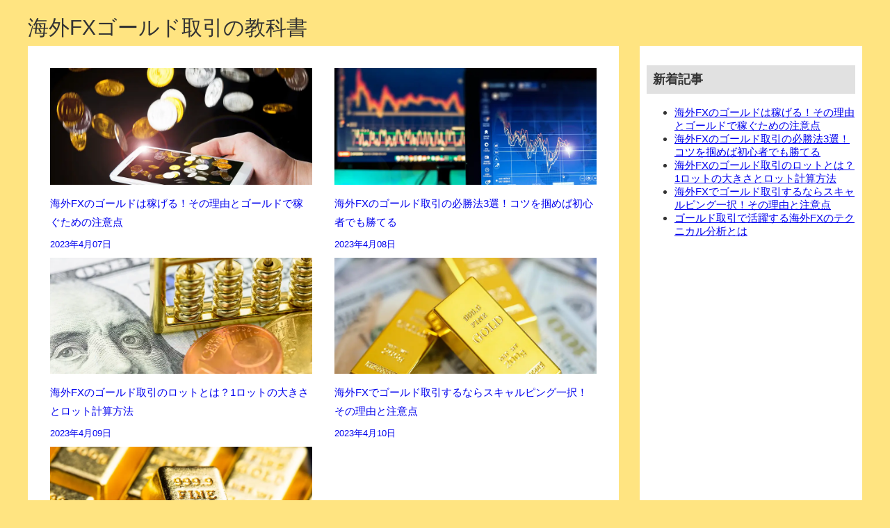

--- FILE ---
content_type: text/html; charset=UTF-8
request_url: http://jeongjincns.com/?p=190701
body_size: 1221
content:
<!DOCTYPE html>
<html>
<head>
	<meta charset="utf-8">
	<meta http-equiv="X-UA-Compatible" content="IE=edge">
	<title>海外FXゴールド取引の教科書</title>
	<meta name="description" content="海外FXゴールド取引の教科書では、海外FXでゴールド（金・XAU）取引をする方に役立つ情報を初心者向けに紹介しています。" />
	<meta name="viewport" content="width=device-width, initial-scale=1">
	<link rel="stylesheet" href="css/style.css">
	<link href="https://use.fontawesome.com/releases/v5.6.1/css/all.css" rel="stylesheet">
</head>
<body>
	<header>
		<div class="sitetitle">海外FXゴールド取引の教科書</div>
	</header>
	<main class="mainbox">
		<div class="leftb">
			<section class="h1box">
			<div class="kizibox">
			<div class="kizi">
			<a href="kizi1.html" class="postList_link">
			<div class="p-postList__thumb c-postThumb">
			<img decoding="async" width="380" height="" src="img/gold1.webp" alt="海外FXのgold取引">
			</div>
			<div class="p-postList__body">
			<p class="p-postList__title">海外FXのゴールドは稼げる！その理由とゴールドで稼ぐための注意点</p>
			<time class="c-postTimes__posted icon-posted" datetime="2023-04-07">2023年4月07日</time>
			</div>
			</a>
			</div>
			<div class="kizi">
			<a href="kizi2.html" class="postList_link">
			<div class="p-postList__thumb c-postThumb">
			<img decoding="async" width="380" height="" src="img/gold2.webp" alt="海外FXのgold取引">
			</div>
			<div class="p-postList__body">
			<p class="p-postList__title">海外FXのゴールド取引の必勝法3選！コツを掴めば初心者でも勝てる</p>
			<time class="c-postTimes__posted icon-posted" datetime="2023-04-08">2023年4月08日</time>
			</div>
			</a>
			</div>
			<div class="kizi">
			<a href="kizi3.html" class="postList_link">
			<div class="p-postList__thumb c-postThumb">
			<img decoding="async" width="380" height="" src="img/gold3.webp" alt="海外FXのgold取引">
			</div>
			<div class="p-postList__body">
			<p class="p-postList__title">海外FXのゴールド取引のロットとは？1ロットの大きさとロット計算方法</p>
			<time class="c-postTimes__posted icon-posted" datetime="2023-04-09">2023年4月09日</time>
			</div>
			</a>
			</div>
			<div class="kizi">
			<a href="kizi4.html" class="postList_link">
			<div class="p-postList__thumb c-postThumb">
			<img decoding="async" width="380" height="" src="img/gold4.webp" alt="海外FXのgold取引">
			</div>
			<div class="p-postList__body">
			<p class="p-postList__title">海外FXでゴールド取引するならスキャルピング一択！その理由と注意点</p>
			<time class="c-postTimes__posted icon-posted" datetime="2023-04-10">2023年4月10日</time>
			</div>
			</a>
			</div>
			<div class="kizi">
			<a href="kizi5.html" class="postList_link">
			<div class="p-postList__thumb c-postThumb">
			<img decoding="async" width="380" height="" src="img/gold5.webp" alt="海外FXのgold取引">
			</div>
			<div class="p-postList__body">
			<p class="p-postList__title">ゴールド取引で活躍する海外FXのテクニカル分析とは</p>
			<time class="c-postTimes__posted icon-posted" datetime="2023-04-11">2023年4月11日</time>
			</div>
			</a>
			</div>
			</div>
			</section>
		</div>
		<div class="rightb">
			<aside>
				<h3 class="sidemidashi">新着記事</h3>
				<ul>
					<li><a href="kizi1.html">海外FXのゴールドは稼げる！その理由とゴールドで稼ぐための注意点</a></li>
					<li><a href="kizi2.html">海外FXのゴールド取引の必勝法3選！コツを掴めば初心者でも勝てる</a></li>
					<li><a href="kizi3.html">海外FXのゴールド取引のロットとは？1ロットの大きさとロット計算方法</a></li>
					<li><a href="kizi4.html">海外FXでゴールド取引するならスキャルピング一択！その理由と注意点</a></li>
					<li><a href="kizi5.html">ゴールド取引で活躍する海外FXのテクニカル分析とは</a></li>
				</ul>
			</aside>
		</div>
	</main>
	<footer>
		<div class="footerb">
		<ul>
			<li><a href="mensekijikou.html">免責事項</a></li>
			<li><a href="uneisyajyouhou.html">運営者情報</a></li>
			<li><a href="support.html">お問い合わせ</a></li>
		</ul>
		</div>
		<small>&copy;海外FXゴールド取引の教科書All Rights</small>
	</footer>
</body>
</html>


--- FILE ---
content_type: text/css
request_url: http://jeongjincns.com/css/style.css
body_size: 2076
content:
@charset "utf-8";

/*リセットCSS（sanitize.css）の読み込み
---------------------------------------------------------------------------*/
@import url("https://unpkg.com/sanitize.css");

body {
	font-family: 游ゴシック,"メイリオ", Meiryo, Osaka, "ＭＳ Ｐゴシック", "MS PGothic", sans-serif;	/*フォント種類*/
	background: #ffe481;
	color:#333;
}
header {
	width: 100%;
	margin: 0 auto;
	padding: 15px 15px 0;
	box-sizing: border-box;
}
.sitetitle {
	font-size: 20px;
}
.breadcrumb {
  margin: 0;
  padding: 1.1em 0 0;
  list-style: none;
  overflow: hidden;
}

.breadcrumb li {
  display: inline;/*横に並ぶように*/
  list-style: none;
}

.breadcrumb li:after {
  /* >を表示*/
  font-family: "Font Awesome 5 Free";
  /*content: "\f101"; ←ココ！！！！！！！*/
  padding: 0 0.2em;
  color: #8186a0;
}

.breadcrumb li:last-child:after {
  content: '';
}

.breadcrumb li a {
  text-decoration: none;
  color: #273376;
  font-size: 12px;
}

.breadcrumb li:first-child a:before {/*家アイコンに*/
  font-family: "Font Awesome 5 Free";
  /*content: "\f101"; ←ココ！！！！！！！*/
  font-weight: 400;
  font-size: 1.1em;
}

.breadcrumb li a:hover {
  text-decoration: underline;
}
.toc-002 {
    margin-bottom: 30px;
    border: 2px solid #838383;
    border-radius: 3px;
}

.toc-002 div {
    display: flex;
    justify-content: center;
    align-items: center;
    margin: 0;
    padding: 10px 0;
    background-color: #a0a0a0;
    color: #fff;
    font-weight: 600;
    font-size: 1.1em;
}

.toc-002 div::before {
    display: inline-block;
    width: 1em;
    height: 1em;
    margin-right: 5px;
    background-image: url('data:image/svg+xml;charset=utf8,%3Csvg%20xmlns%3D%22http%3A%2F%2Fwww.w3.org%2F2000%2Fsvg%22%20viewBox%3D%220%200%2024%2024%22%20fill%3D%22%23fff%22%3E%3Cpath%20d%3D%22M3.8%2017.2h-3c-.5%200-.8.4-.8.8v3c0%20.4.3.8.8.8h3c.4%200%20.8-.3.8-.8v-3c-.1-.4-.4-.8-.8-.8zm0-15h-3c-.5%200-.8.4-.8.8v3c0%20.4.3.8.8.8h3c.4%200%20.8-.3.8-.8V3c-.1-.4-.4-.8-.8-.8zm0%207.6h-3c-.5%200-.8.3-.8.7v3c0%20.4.3.8.8.8h3c.4%200%20.8-.3.8-.8v-3c-.1-.4-.4-.7-.8-.7zM23.2%2018h-15c-.4%200-.8.3-.8.8v1.5c0%20.4.3.8.8.8h15c.4%200%20.8-.3.8-.8v-1.5c0-.5-.3-.8-.8-.8zm0-15h-15c-.4%200-.7.3-.7.8v1.5c0%20.4.3.7.7.7h15c.5%200%20.8-.3.8-.8V3.8c0-.5-.3-.8-.8-.8zm0%207.5h-15c-.4%200-.8.3-.8.8v1.5c0%20.4.3.8.8.8h15c.4%200%20.8-.3.8-.8v-1.5c0-.5-.3-.8-.8-.8z%22%2F%3E%3C%2Fsvg%3E');
    content: '';
}

.toc-002 ol {
    list-style-type: decimal;
    margin: 0;
    overflow: hidden;
}

.toc-002 > ol {
    padding: 1em 1em 1em 2.5em;
		font-size: 16px;
}

.toc-002 ol ol {
    margin-top: 5px;
    padding-left: 1.1em;
}

.toc-002 li {
    padding: 5px 0;
    font-weight: 600;
}

.toc-002 ol ol li {
    font-weight: 500;
    font-size: .9em;
}

.toc-002 a {
    color: #333;
    text-decoration: none;
}
.mainbox {
	width: 100%;
	margin: 0 auto 30px;
	display: block;
	padding: 10px;
	box-sizing: border-box;
}

.leftb {
	width: 100%;
	box-sizing: border-box;
	background: #fff;
	padding: 10px;
}

.rightb {
	width: 100%;
	background: #fff;
	padding: 10px;
	box-sizing: border-box;
}

h1 {
	background: #a0a0a0;
	padding: 14px;
	position: relative;
	color: #fff;
	margin: 0 0 20px;
	font-size: 18px;
	}
h1:before {
    position: absolute;
    content: '';
    top: 100%;
    left: 0;
    border: none;
    border-bottom: solid 10px transparent;
    border-right: solid 20px #565656;
}

h2 {
	background: #e1e1e1;
	padding: 1rem 1rem 1rem 2.5rem;
	position: relative;
	font-size: 17px;
	}
h2:before {
    position: absolute;
    top: 20%;
    left: 20px;
    width: 6px;
    height: 60%;
    content: '';
    border-radius: 3px;
    background: #ffcb0d;
}
.h1box p {
	font-size: 14px;
	margin: 10px 0;
}
section p {
	line-height: 1.8;
  font-size: 14px;
}
.kizi {
	width: 100%;
	margin-bottom: 20px;
}
.c-postTimes__posted {
	font-size: 13px;
}
footer {
	width: 100%;
	margin: 0 auto;
	background-color: #fff;
	padding: 20px;
	box-sizing: border-box;
}
.footerb {
		width: 300px;
	margin: 0 auto;
	background-color: #fff;
}
.footerb ul {
	display: flex;
	justify-content: space-between;
	padding: 0;
}
.footerb ul li {
	list-style: none;
}
.footerb a {
	text-decoration: none;
	font-size: 13px;
}
small {
	display: block;
	text-align: center;
	padding: 10px;
	box-sizing: border-box;
}
img {
	width: 100%;
}

@media screen and (min-width: 960px) {
	/* 960px以上に適用されるCSS（PC用） */

html,body {
	margin: 0;padding: 0;
	height: auto;
	font-size: 15px;	/*基準となるフォントサイズ。下の方にある「画面幅900px以上」で基準を大きなサイズに再設定しています。*/
}

body {
	font-family: 游ゴシック,"メイリオ", Meiryo, Osaka, "ＭＳ Ｐゴシック", "MS PGothic", sans-serif;	/*フォント種類*/
	background: #ffe481;
	color:#333;
}

header {
	width: 1200px;
	margin: 0 auto;
	padding: 20px 0 5px;
	box-sizing: border-box;
}
.sitetitle {
	font-size: 30px;
}
.breadcrumb {
  margin: 0;
  padding: 0;
  list-style: none;
  overflow: hidden;
}

.breadcrumb li {
  display: inline;/*横に並ぶように*/
  list-style: none;
}

.breadcrumb li:after {
  /* >を表示*/
  font-family: FontAwesome;
  /*content: "\f101"; ←ココ！！！！！！！*/
  padding: 0 0.2em;
  color: #8186a0;
}

.breadcrumb li:last-child:after {
  content: '';
}

.breadcrumb li a {
  text-decoration: none;
  color: #273376;
}

.breadcrumb li:first-child a:before {/*家アイコンに*/
  font-family: FontAwesome;
  /*content: "\f101"; ←ココ！！！！！！！*/
  font-weight: normal;
  font-size: 1.1em;
}

.breadcrumb li a:hover {
  text-decoration: underline;
}
.toc-002 {
    margin-bottom: 30px;
    border: 2px solid #838383;
    border-radius: 3px;
}

.toc-002 div {
    display: flex;
    justify-content: center;
    align-items: center;
    margin: 0;
    padding: 10px 0;
    background-color: #a0a0a0;
    color: #fff;
    font-weight: 600;
    font-size: 1.1em;
}

.toc-002 div::before {
    display: inline-block;
    width: 1em;
    height: 1em;
    margin-right: 5px;
    background-image: url('data:image/svg+xml;charset=utf8,%3Csvg%20xmlns%3D%22http%3A%2F%2Fwww.w3.org%2F2000%2Fsvg%22%20viewBox%3D%220%200%2024%2024%22%20fill%3D%22%23fff%22%3E%3Cpath%20d%3D%22M3.8%2017.2h-3c-.5%200-.8.4-.8.8v3c0%20.4.3.8.8.8h3c.4%200%20.8-.3.8-.8v-3c-.1-.4-.4-.8-.8-.8zm0-15h-3c-.5%200-.8.4-.8.8v3c0%20.4.3.8.8.8h3c.4%200%20.8-.3.8-.8V3c-.1-.4-.4-.8-.8-.8zm0%207.6h-3c-.5%200-.8.3-.8.7v3c0%20.4.3.8.8.8h3c.4%200%20.8-.3.8-.8v-3c-.1-.4-.4-.7-.8-.7zM23.2%2018h-15c-.4%200-.8.3-.8.8v1.5c0%20.4.3.8.8.8h15c.4%200%20.8-.3.8-.8v-1.5c0-.5-.3-.8-.8-.8zm0-15h-15c-.4%200-.7.3-.7.8v1.5c0%20.4.3.7.7.7h15c.5%200%20.8-.3.8-.8V3.8c0-.5-.3-.8-.8-.8zm0%207.5h-15c-.4%200-.8.3-.8.8v1.5c0%20.4.3.8.8.8h15c.4%200%20.8-.3.8-.8v-1.5c0-.5-.3-.8-.8-.8z%22%2F%3E%3C%2Fsvg%3E');
    content: '';
}

.toc-002 ol {
    list-style-type: decimal;
    margin: 0;
    overflow: hidden;
}

.toc-002 > ol {
    padding: 1em 1em 1em 3em;
}

.toc-002 ol ol {
    margin-top: 5px;
    padding-left: 1.1em;
}

.toc-002 li {
    padding: 5px 0;
    font-weight: 600;
}

.toc-002 ol ol li {
    font-weight: 500;
    font-size: .9em;
}

.toc-002 a {
    color: #333;
    text-decoration: none;
}
.mainbox {
	width: 1200px;
	margin: 0 auto 30px;
	display: flex;
	justify-content: space-between;
	padding: 0;
}
.leftb {
	width: 850px;
	padding: 32px;
	box-sizing: border-box;
	background: #fff;
}

.rightb {
	width: 320px;
	background: #fff;
	padding: 10px;
	box-sizing: border-box;
}
.postList_link {
	text-decoration: none;
	font-size: 13px;
}
h1 {
	background: #a0a0a0;
	padding: 14px;
	position: relative;
	color: #fff;
	margin: 0 0 20px;
	}
h1:before {
    position: absolute;
    content: '';
    top: 100%;
    left: 0;
    border: none;
    border-bottom: solid 10px transparent;
    border-right: solid 20px #565656;
}

h2 {
	background: #e1e1e1;
	padding: 1rem 1rem 1rem 2.5rem;
	position: relative;
	}
h2:before {
    position: absolute;
    top: 20%;
    left: 20px;
    width: 6px;
    height: 60%;
    content: '';
    border-radius: 3px;
    background: #ffcb0d;
}
.h1box p {
	font-size: 15px;
}
.kizibox {
	display: flex;
	width: 100%;
	flex-wrap:wrap;
	justify-content: space-between;
}
.kizi {
	width: 48%;
	margin: 0 0 10px;
}
.sidemidashi {
	  background: #e1e1e1;/*背景色*/
  padding: 0.5em;/*文字まわり（上下左右）の余白*/
}
footer {
	width: 100%;
	margin: 0 auto;
	background-color: #fff;
	padding: 20px;
	box-sizing: border-box;
	position: static;
}
.footerb {
		width: 300px;
	margin: 0 auto;
	background-color: #fff;
}
.footerb ul {
	display: flex;
	justify-content: space-between;
}
.footerb ul li {
	list-style: none;
}
small {
	display: block;
	text-align: center;
	padding: 10px;
	box-sizing: border-box;
}
}
